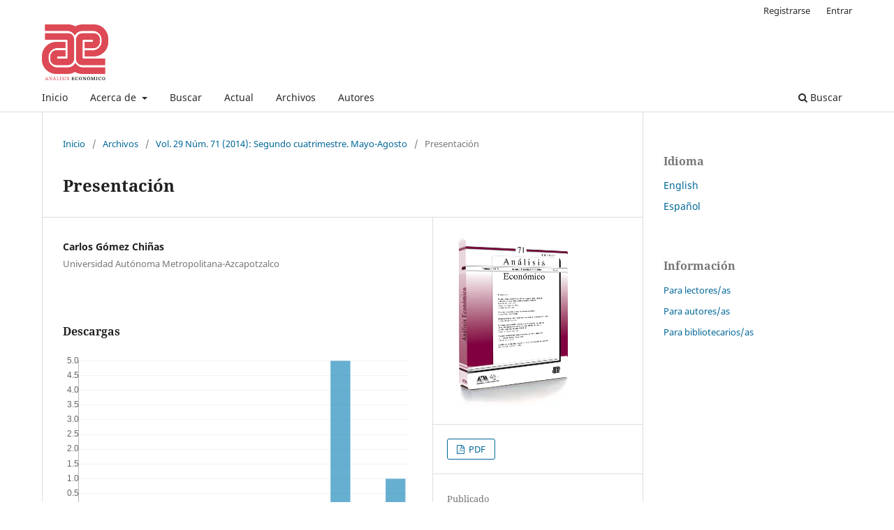

--- FILE ---
content_type: text/html; charset=utf-8
request_url: https://analisiseconomico.azc.uam.mx/index.php/rae/article/view/120?articlesBySameAuthorPage=4
body_size: 6902
content:
<!DOCTYPE html>
<html lang="es" xml:lang="es">
<head>
	<meta charset="utf-8">
	<meta name="viewport" content="width=device-width, initial-scale=1.0">
	<title>
		Presentación
							| Análisis Económico
			</title>

	
<meta name="generator" content="Open Journal Systems 3.4.0.9" />
<link rel="schema.DC" href="http://purl.org/dc/elements/1.1/" />
<meta name="DC.Creator.PersonalName" content="Carlos Gómez Chiñas"/>
<meta name="DC.Date.created" scheme="ISO8601" content="2018-06-13"/>
<meta name="DC.Date.dateSubmitted" scheme="ISO8601" content="2018-06-06"/>
<meta name="DC.Date.issued" scheme="ISO8601" content="2014-06-12"/>
<meta name="DC.Date.modified" scheme="ISO8601" content="2018-06-13"/>
<meta name="DC.Format" scheme="IMT" content="application/pdf"/>
<meta name="DC.Identifier" content="120"/>
<meta name="DC.Identifier.pageNumber" content="3-6"/>
<meta name="DC.Identifier.URI" content="https://analisiseconomico.azc.uam.mx/index.php/rae/article/view/120"/>
<meta name="DC.Language" scheme="ISO639-1" content="es"/>
<meta name="DC.Rights" content="Derechos de autor 2018 Revista Análisis Económico"/>
<meta name="DC.Source" content="Análisis Económico"/>
<meta name="DC.Source.ISSN" content="2448-6655"/>
<meta name="DC.Source.Issue" content="71"/>
<meta name="DC.Source.Volume" content="29"/>
<meta name="DC.Source.URI" content="https://analisiseconomico.azc.uam.mx/index.php/rae"/>
<meta name="DC.Title" content="Presentación"/>
<meta name="DC.Type" content="Text.Serial.Journal"/>
<meta name="DC.Type.articleType" content="Presentación"/>
<meta name="gs_meta_revision" content="1.1"/>
<meta name="citation_journal_title" content="Análisis Económico"/>
<meta name="citation_journal_abbrev" content="Análisis Económico"/>
<meta name="citation_issn" content="2448-6655"/> 
<meta name="citation_author" content="Carlos Gómez Chiñas"/>
<meta name="citation_author_institution" content="Universidad Autónoma Metropolitana-Azcapotzalco"/>
<meta name="citation_title" content="Presentación"/>
<meta name="citation_language" content="es"/>
<meta name="citation_date" content="2014"/>
<meta name="citation_volume" content="29"/>
<meta name="citation_issue" content="71"/>
<meta name="citation_firstpage" content="3"/>
<meta name="citation_lastpage" content="6"/>
<meta name="citation_abstract_html_url" content="https://analisiseconomico.azc.uam.mx/index.php/rae/article/view/120"/>
<meta name="citation_pdf_url" content="https://analisiseconomico.azc.uam.mx/index.php/rae/article/download/120/114"/>
<link rel="alternate" type="application/atom+xml" href="https://analisiseconomico.azc.uam.mx/index.php/rae/gateway/plugin/AnnouncementFeedGatewayPlugin/atom">
<link rel="alternate" type="application/rdf+xml" href="https://analisiseconomico.azc.uam.mx/index.php/rae/gateway/plugin/AnnouncementFeedGatewayPlugin/rss">
<link rel="alternate" type="application/rss+xml" href="https://analisiseconomico.azc.uam.mx/index.php/rae/gateway/plugin/AnnouncementFeedGatewayPlugin/rss2">
	<link rel="stylesheet" href="https://analisiseconomico.azc.uam.mx/index.php/rae/$$$call$$$/page/page/css?name=stylesheet" type="text/css" /><link rel="stylesheet" href="https://analisiseconomico.azc.uam.mx/index.php/rae/$$$call$$$/page/page/css?name=font" type="text/css" /><link rel="stylesheet" href="https://analisiseconomico.azc.uam.mx/lib/pkp/styles/fontawesome/fontawesome.css?v=3.4.0.9" type="text/css" /><link rel="stylesheet" href="https://analisiseconomico.azc.uam.mx/plugins/generic/citationStyleLanguage/css/citationStyleLanguagePlugin.css?v=3.4.0.9" type="text/css" />
</head>
<body class="pkp_page_article pkp_op_view has_site_logo" dir="ltr">

	<div class="pkp_structure_page">

				<header class="pkp_structure_head" id="headerNavigationContainer" role="banner">
						
 <nav class="cmp_skip_to_content" aria-label="Salta a los enlaces de contenido">
	<a href="#pkp_content_main">Ir al contenido principal</a>
	<a href="#siteNav">Ir al menú de navegación principal</a>
		<a href="#pkp_content_footer">Ir al pie de página del sitio</a>
</nav>

			<div class="pkp_head_wrapper">

				<div class="pkp_site_name_wrapper">
					<button class="pkp_site_nav_toggle">
						<span>Open Menu</span>
					</button>
										<div class="pkp_site_name">
																<a href="						https://analisiseconomico.azc.uam.mx/index.php/rae/index
					" class="is_img">
							<img src="https://analisiseconomico.azc.uam.mx/public/journals/1/pageHeaderLogoImage_es_ES.png" width="1418" height="1194" alt="." />
						</a>
										</div>
				</div>

				
				<nav class="pkp_site_nav_menu" aria-label="Navegación del sitio">
					<a id="siteNav"></a>
					<div class="pkp_navigation_primary_row">
						<div class="pkp_navigation_primary_wrapper">
																				<ul id="navigationPrimary" class="pkp_navigation_primary pkp_nav_list">
								<li class="">
				<a href="http://analisiseconomico.azc.uam.mx/index.php/rae/index">
					Inicio
				</a>
							</li>
								<li class="">
				<a href="https://analisiseconomico.azc.uam.mx/index.php/rae/about">
					Acerca de
				</a>
									<ul>
																					<li class="">
									<a href="https://analisiseconomico.azc.uam.mx/index.php/rae/about">
										Sobre la revista
									</a>
								</li>
																												<li class="">
									<a href="https://analisiseconomico.azc.uam.mx/index.php/rae/about/submissions">
										Envíos
									</a>
								</li>
																												<li class="">
									<a href="https://analisiseconomico.azc.uam.mx/index.php/rae/about/editorialTeam">
										Equipo editorial
									</a>
								</li>
																												<li class="">
									<a href="https://analisiseconomico.azc.uam.mx/index.php/rae/about/privacy">
										Declaración de privacidad
									</a>
								</li>
																												<li class="">
									<a href="https://analisiseconomico.azc.uam.mx/index.php/rae/about/contact">
										Contacto
									</a>
								</li>
																		</ul>
							</li>
								<li class="">
				<a href="https://analisiseconomico.azc.uam.mx/index.php/rae/search">
					Buscar
				</a>
							</li>
								<li class="">
				<a href="https://analisiseconomico.azc.uam.mx/index.php/rae/issue/current">
					Actual
				</a>
							</li>
								<li class="">
				<a href="https://analisiseconomico.azc.uam.mx/index.php/rae/issue/archive">
					Archivos
				</a>
							</li>
								<li class="">
				<a href="https://analisiseconomico.azc.uam.mx/index.php/rae/Convocatoria">
					Autores
				</a>
							</li>
			</ul>

				

																						<div class="pkp_navigation_search_wrapper">
									<a href="https://analisiseconomico.azc.uam.mx/index.php/rae/search" class="pkp_search pkp_search_desktop">
										<span class="fa fa-search" aria-hidden="true"></span>
										Buscar
									</a>
								</div>
													</div>
					</div>
					<div class="pkp_navigation_user_wrapper" id="navigationUserWrapper">
							<ul id="navigationUser" class="pkp_navigation_user pkp_nav_list">
								<li class="profile">
				<a href="https://analisiseconomico.azc.uam.mx/index.php/rae/user/register">
					Registrarse
				</a>
							</li>
								<li class="profile">
				<a href="https://analisiseconomico.azc.uam.mx/index.php/rae/login">
					Entrar
				</a>
							</li>
										</ul>

					</div>
				</nav>
			</div><!-- .pkp_head_wrapper -->
		</header><!-- .pkp_structure_head -->

						<div class="pkp_structure_content has_sidebar">
			<div class="pkp_structure_main" role="main">
				<a id="pkp_content_main"></a>

<div class="page page_article">
			<nav class="cmp_breadcrumbs" role="navigation" aria-label="Usted está aquí:">
	<ol>
		<li>
			<a href="https://analisiseconomico.azc.uam.mx/index.php/rae/index">
				Inicio
			</a>
			<span class="separator">/</span>
		</li>
		<li>
			<a href="https://analisiseconomico.azc.uam.mx/index.php/rae/issue/archive">
				Archivos
			</a>
			<span class="separator">/</span>
		</li>
					<li>
				<a href="https://analisiseconomico.azc.uam.mx/index.php/rae/issue/view/16">
					Vol. 29 Núm. 71 (2014): Segundo cuatrimestre. Mayo-Agosto
				</a>
				<span class="separator">/</span>
			</li>
				<li class="current" aria-current="page">
			<span aria-current="page">
									Presentación
							</span>
		</li>
	</ol>
</nav>
	
		  	 <article class="obj_article_details">

		
	<h1 class="page_title">
		Presentación
	</h1>

	
	<div class="row">
		<div class="main_entry">

							<section class="item authors">
					<h2 class="pkp_screen_reader">Autores/as</h2>
					<ul class="authors">
											<li>
							<span class="name">
								Carlos Gómez Chiñas
							</span>
															<span class="affiliation">
									Universidad Autónoma Metropolitana-Azcapotzalco
																	</span>
																																		</li>
										</ul>
				</section>
			
									

						
						
			

										
				<section class="item downloads_chart">
					<h2 class="label">
						Descargas
					</h2>
					<div class="value">
						<canvas class="usageStatsGraph" data-object-type="Submission" data-object-id="120"></canvas>
						<div class="usageStatsUnavailable" data-object-type="Submission" data-object-id="120">
							Los datos de descarga aún no están disponibles.
						</div>
					</div>
				</section>
			
																																<section class="item author_bios">
					<h2 class="label">
													Biografía del autor/a
											</h2>
					<ul class="authors">
																		<li class="sub_item">
								<div class="label">
																																							Carlos Gómez Chiñas,  Universidad Autónoma Metropolitana-Azcapotzalco 
																	</div>
								<div class="value">
									Profesor-investigador del Departamento de Economía. Universidad Autónoma Metropolitana-Azcapotzalco. miembro del Sistema Nacional de Investigadores, nivel II.
								</div>
							</li>
																</ul>
				</section>
			
						
		</div><!-- .main_entry -->

		<div class="entry_details">

										<div class="item cover_image">
					<div class="sub_item">
													<a href="https://analisiseconomico.azc.uam.mx/index.php/rae/issue/view/16">
								<img src="https://analisiseconomico.azc.uam.mx/public/journals/1/cover_issue_16_es_ES.gif" alt="">
							</a>
											</div>
				</div>
			
										<div class="item galleys">
					<h2 class="pkp_screen_reader">
						Descargas
					</h2>
					<ul class="value galleys_links">
													<li>
								
	
													

<a class="obj_galley_link pdf" href="https://analisiseconomico.azc.uam.mx/index.php/rae/article/view/120/114">
		
	PDF

	</a>
							</li>
											</ul>
				</div>
						
						<div class="item published">
				<section class="sub_item">
					<h2 class="label">
						Publicado
					</h2>
					<div class="value">
																			<span>2018-06-13</span>
																	</div>
				</section>
							</div>
			
						
										<div class="item issue">

											<section class="sub_item">
							<h2 class="label">
								Número
							</h2>
							<div class="value">
								<a class="title" href="https://analisiseconomico.azc.uam.mx/index.php/rae/issue/view/16">
									Vol. 29 Núm. 71 (2014): Segundo cuatrimestre. Mayo-Agosto
								</a>
							</div>
						</section>
					
											<section class="sub_item">
							<h2 class="label">
								Sección
							</h2>
							<div class="value">
								Presentación
							</div>
						</section>
					
									</div>
			
																					
						
				<div class="item citation">
		<section class="sub_item citation_display">
			<h2 class="label">
				Cómo citar
			</h2>
			<div class="value">
				<div id="citationOutput" role="region" aria-live="polite">
					<div class="csl-bib-body">
  <div class="csl-entry">Presentación. (2018). <i>Análisis Económico</i>, <i>29</i>(71), 3-6. <a href="https://analisiseconomico.azc.uam.mx/index.php/rae/article/view/120">https://analisiseconomico.azc.uam.mx/index.php/rae/article/view/120</a></div>
</div>
				</div>
				<div class="citation_formats">
					<button class="citation_formats_button label" aria-controls="cslCitationFormats" aria-expanded="false" data-csl-dropdown="true">
						Más formatos de cita
					</button>
					<div id="cslCitationFormats" class="citation_formats_list" aria-hidden="true">
						<ul class="citation_formats_styles">
															<li>
									<a
											rel="nofollow"
											aria-controls="citationOutput"
											href="https://analisiseconomico.azc.uam.mx/index.php/rae/citationstylelanguage/get/acm-sig-proceedings?submissionId=120&amp;publicationId=119&amp;issueId=16"
											data-load-citation
											data-json-href="https://analisiseconomico.azc.uam.mx/index.php/rae/citationstylelanguage/get/acm-sig-proceedings?submissionId=120&amp;publicationId=119&amp;issueId=16&amp;return=json"
									>
										ACM
									</a>
								</li>
															<li>
									<a
											rel="nofollow"
											aria-controls="citationOutput"
											href="https://analisiseconomico.azc.uam.mx/index.php/rae/citationstylelanguage/get/acs-nano?submissionId=120&amp;publicationId=119&amp;issueId=16"
											data-load-citation
											data-json-href="https://analisiseconomico.azc.uam.mx/index.php/rae/citationstylelanguage/get/acs-nano?submissionId=120&amp;publicationId=119&amp;issueId=16&amp;return=json"
									>
										ACS
									</a>
								</li>
															<li>
									<a
											rel="nofollow"
											aria-controls="citationOutput"
											href="https://analisiseconomico.azc.uam.mx/index.php/rae/citationstylelanguage/get/apa?submissionId=120&amp;publicationId=119&amp;issueId=16"
											data-load-citation
											data-json-href="https://analisiseconomico.azc.uam.mx/index.php/rae/citationstylelanguage/get/apa?submissionId=120&amp;publicationId=119&amp;issueId=16&amp;return=json"
									>
										APA
									</a>
								</li>
															<li>
									<a
											rel="nofollow"
											aria-controls="citationOutput"
											href="https://analisiseconomico.azc.uam.mx/index.php/rae/citationstylelanguage/get/associacao-brasileira-de-normas-tecnicas?submissionId=120&amp;publicationId=119&amp;issueId=16"
											data-load-citation
											data-json-href="https://analisiseconomico.azc.uam.mx/index.php/rae/citationstylelanguage/get/associacao-brasileira-de-normas-tecnicas?submissionId=120&amp;publicationId=119&amp;issueId=16&amp;return=json"
									>
										ABNT
									</a>
								</li>
															<li>
									<a
											rel="nofollow"
											aria-controls="citationOutput"
											href="https://analisiseconomico.azc.uam.mx/index.php/rae/citationstylelanguage/get/chicago-author-date?submissionId=120&amp;publicationId=119&amp;issueId=16"
											data-load-citation
											data-json-href="https://analisiseconomico.azc.uam.mx/index.php/rae/citationstylelanguage/get/chicago-author-date?submissionId=120&amp;publicationId=119&amp;issueId=16&amp;return=json"
									>
										Chicago
									</a>
								</li>
															<li>
									<a
											rel="nofollow"
											aria-controls="citationOutput"
											href="https://analisiseconomico.azc.uam.mx/index.php/rae/citationstylelanguage/get/harvard-cite-them-right?submissionId=120&amp;publicationId=119&amp;issueId=16"
											data-load-citation
											data-json-href="https://analisiseconomico.azc.uam.mx/index.php/rae/citationstylelanguage/get/harvard-cite-them-right?submissionId=120&amp;publicationId=119&amp;issueId=16&amp;return=json"
									>
										Harvard
									</a>
								</li>
															<li>
									<a
											rel="nofollow"
											aria-controls="citationOutput"
											href="https://analisiseconomico.azc.uam.mx/index.php/rae/citationstylelanguage/get/ieee?submissionId=120&amp;publicationId=119&amp;issueId=16"
											data-load-citation
											data-json-href="https://analisiseconomico.azc.uam.mx/index.php/rae/citationstylelanguage/get/ieee?submissionId=120&amp;publicationId=119&amp;issueId=16&amp;return=json"
									>
										IEEE
									</a>
								</li>
															<li>
									<a
											rel="nofollow"
											aria-controls="citationOutput"
											href="https://analisiseconomico.azc.uam.mx/index.php/rae/citationstylelanguage/get/modern-language-association?submissionId=120&amp;publicationId=119&amp;issueId=16"
											data-load-citation
											data-json-href="https://analisiseconomico.azc.uam.mx/index.php/rae/citationstylelanguage/get/modern-language-association?submissionId=120&amp;publicationId=119&amp;issueId=16&amp;return=json"
									>
										MLA
									</a>
								</li>
															<li>
									<a
											rel="nofollow"
											aria-controls="citationOutput"
											href="https://analisiseconomico.azc.uam.mx/index.php/rae/citationstylelanguage/get/turabian-fullnote-bibliography?submissionId=120&amp;publicationId=119&amp;issueId=16"
											data-load-citation
											data-json-href="https://analisiseconomico.azc.uam.mx/index.php/rae/citationstylelanguage/get/turabian-fullnote-bibliography?submissionId=120&amp;publicationId=119&amp;issueId=16&amp;return=json"
									>
										Turabian
									</a>
								</li>
															<li>
									<a
											rel="nofollow"
											aria-controls="citationOutput"
											href="https://analisiseconomico.azc.uam.mx/index.php/rae/citationstylelanguage/get/vancouver?submissionId=120&amp;publicationId=119&amp;issueId=16"
											data-load-citation
											data-json-href="https://analisiseconomico.azc.uam.mx/index.php/rae/citationstylelanguage/get/vancouver?submissionId=120&amp;publicationId=119&amp;issueId=16&amp;return=json"
									>
										Vancouver
									</a>
								</li>
															<li>
									<a
											rel="nofollow"
											aria-controls="citationOutput"
											href="https://analisiseconomico.azc.uam.mx/index.php/rae/citationstylelanguage/get/ama?submissionId=120&amp;publicationId=119&amp;issueId=16"
											data-load-citation
											data-json-href="https://analisiseconomico.azc.uam.mx/index.php/rae/citationstylelanguage/get/ama?submissionId=120&amp;publicationId=119&amp;issueId=16&amp;return=json"
									>
										AMA
									</a>
								</li>
													</ul>
													<div class="label">
								Descargar cita
							</div>
							<ul class="citation_formats_styles">
																	<li>
										<a href="https://analisiseconomico.azc.uam.mx/index.php/rae/citationstylelanguage/download/ris?submissionId=120&amp;publicationId=119&amp;issueId=16">
											<span class="fa fa-download"></span>
											Endnote/Zotero/Mendeley (RIS)
										</a>
									</li>
																	<li>
										<a href="https://analisiseconomico.azc.uam.mx/index.php/rae/citationstylelanguage/download/bibtex?submissionId=120&amp;publicationId=119&amp;issueId=16">
											<span class="fa fa-download"></span>
											BibTeX
										</a>
									</li>
															</ul>
											</div>
				</div>
			</div>
		</section>
	</div>


		</div><!-- .entry_details -->
	</div><!-- .row -->

</article>

	<div id="articlesBySameAuthorList">
						<h3>Artículos más leídos del mismo autor/a</h3>

			<ul>
																													<li>
													Carlos Gómez Chiñas ,
												<a href="https://analisiseconomico.azc.uam.mx/index.php/rae/article/view/978">
							Comercio exterior y desarrollo económico, el caso de Corea del Sur
						</a>,
						<a href="https://analisiseconomico.azc.uam.mx/index.php/rae/issue/view/60">
							Análisis Económico: Vol. 18 Núm. 37 (2003): Primer cuatrimestre. Enero-Abril
						</a>
					</li>
																													<li>
													Carlos Gómez Chiñas,
												<a href="https://analisiseconomico.azc.uam.mx/index.php/rae/article/view/1265">
							Presentación
						</a>,
						<a href="https://analisiseconomico.azc.uam.mx/index.php/rae/issue/view/77">
							Análisis Económico: Vol. 39 Núm. 101 (2024): Mayo-Agosto
						</a>
					</li>
																													<li>
													Carlos Gómez Chiñas,
												<a href="https://analisiseconomico.azc.uam.mx/index.php/rae/article/view/706">
							Presentación
						</a>,
						<a href="https://analisiseconomico.azc.uam.mx/index.php/rae/issue/view/47">
							Análisis Económico: Vol. 37 Núm. 94 (2022): Enero-Abril
						</a>
					</li>
																													<li>
													Carlos Gómez Chiñas ,
												<a href="https://analisiseconomico.azc.uam.mx/index.php/rae/article/view/947">
							La economía institucionalista y la contabilidad de gestión
						</a>,
						<a href="https://analisiseconomico.azc.uam.mx/index.php/rae/issue/view/58">
							Análisis Económico: Vol. 17 Núm. 35 (2002): Segundo Cuatrimestre. Mayo- Agosto
						</a>
					</li>
																													<li>
													Carlos Gómez Chiñas,
												<a href="https://analisiseconomico.azc.uam.mx/index.php/rae/article/view/683">
							Presentación
						</a>,
						<a href="https://analisiseconomico.azc.uam.mx/index.php/rae/issue/view/46">
							Análisis Económico: Vol. 36 Núm. 93 (2021): Septiembre-Diciembre
						</a>
					</li>
																													<li>
													Carlos Gómez Chiñas,
												<a href="https://analisiseconomico.azc.uam.mx/index.php/rae/article/view/750">
							Presentación
						</a>,
						<a href="https://analisiseconomico.azc.uam.mx/index.php/rae/issue/view/48">
							Análisis Económico: Vol. 37 Núm. 95 (2022): Mayo-agosto
						</a>
					</li>
																													<li>
													Carlos Gómez Chiñas,
												<a href="https://analisiseconomico.azc.uam.mx/index.php/rae/article/view/790">
							Presentación
						</a>,
						<a href="https://analisiseconomico.azc.uam.mx/index.php/rae/issue/view/50">
							Análisis Económico: Vol. 37 Núm. 96 (2022): Septiembre-diciembre
						</a>
					</li>
																													<li>
													Víctor Manuel Ardila Soto,
													Carlos Gómez Chiñas ,
												<a href="https://analisiseconomico.azc.uam.mx/index.php/rae/article/view/1100">
							Trabajo en equipo: el caso colombiano
						</a>,
						<a href="https://analisiseconomico.azc.uam.mx/index.php/rae/issue/view/66">
							Análisis Económico: Vol. 20 Núm. 43 (2005): Primer cuatrimestre. Enero-Abril
						</a>
					</li>
																													<li>
													Antonia Núñez Castrejón,
													Carlos Gómez Chiñas,
												<a href="https://analisiseconomico.azc.uam.mx/index.php/rae/article/view/1352">
							Controversia y debate actual sobre el sector informal
						</a>,
						<a href="https://analisiseconomico.azc.uam.mx/index.php/rae/issue/view/80">
							Análisis Económico: Vol. 23 Núm. 54 (2008): Septiembre-Diciembre
						</a>
					</li>
																													<li>
													Carlos Gómez Chiñas,
												<a href="https://analisiseconomico.azc.uam.mx/index.php/rae/article/view/1709">
							Presentación 
						</a>,
						<a href="https://analisiseconomico.azc.uam.mx/index.php/rae/issue/view/94">
							Análisis Económico: Vol. 40 Núm. 105 (2025): Septiembre-Diciembre
						</a>
					</li>
							</ul>
			<div id="articlesBySameAuthorPages">
				<a href="https://analisiseconomico.azc.uam.mx/index.php/rae/article/view/120?articlesBySameAuthorPage=1#articlesBySameAuthor">&lt;&lt;</a>&nbsp;<a href="https://analisiseconomico.azc.uam.mx/index.php/rae/article/view/120?articlesBySameAuthorPage=3#articlesBySameAuthor">&lt;</a>&nbsp;<a href="https://analisiseconomico.azc.uam.mx/index.php/rae/article/view/120?articlesBySameAuthorPage=1#articlesBySameAuthor">1</a>&nbsp;<a href="https://analisiseconomico.azc.uam.mx/index.php/rae/article/view/120?articlesBySameAuthorPage=2#articlesBySameAuthor">2</a>&nbsp;<a href="https://analisiseconomico.azc.uam.mx/index.php/rae/article/view/120?articlesBySameAuthorPage=3#articlesBySameAuthor">3</a>&nbsp;<strong>4</strong>&nbsp;<a href="https://analisiseconomico.azc.uam.mx/index.php/rae/article/view/120?articlesBySameAuthorPage=5#articlesBySameAuthor">5</a>&nbsp;<a href="https://analisiseconomico.azc.uam.mx/index.php/rae/article/view/120?articlesBySameAuthorPage=6#articlesBySameAuthor">6</a>&nbsp;<a href="https://analisiseconomico.azc.uam.mx/index.php/rae/article/view/120?articlesBySameAuthorPage=5#articlesBySameAuthor">&gt;</a>&nbsp;<a href="https://analisiseconomico.azc.uam.mx/index.php/rae/article/view/120?articlesBySameAuthorPage=6#articlesBySameAuthor">&gt;&gt;</a>&nbsp;
			</div>
			</div>


</div><!-- .page -->

	</div><!-- pkp_structure_main -->

									<div class="pkp_structure_sidebar left" role="complementary">
				<div class="pkp_block block_language">
	<h2 class="title">
		Idioma
	</h2>

	<div class="content">
		<ul>
							<li class="locale_en" lang="en">
					<a href="https://analisiseconomico.azc.uam.mx/index.php/rae/user/setLocale/en?source=%2Findex.php%2Frae%2Farticle%2Fview%2F120%3FarticlesBySameAuthorPage%3D4">
						English
					</a>
				</li>
							<li class="locale_es current" lang="es">
					<a href="https://analisiseconomico.azc.uam.mx/index.php/rae/user/setLocale/es?source=%2Findex.php%2Frae%2Farticle%2Fview%2F120%3FarticlesBySameAuthorPage%3D4">
						Español
					</a>
				</li>
					</ul>
	</div>
</div><!-- .block_language -->
<div class="pkp_block block_information">
	<h2 class="title">Información</h2>
	<div class="content">
		<ul>
							<li>
					<a href="https://analisiseconomico.azc.uam.mx/index.php/rae/information/readers">
						Para lectores/as
					</a>
				</li>
										<li>
					<a href="https://analisiseconomico.azc.uam.mx/index.php/rae/information/authors">
						Para autores/as
					</a>
				</li>
										<li>
					<a href="https://analisiseconomico.azc.uam.mx/index.php/rae/information/librarians">
						Para bibliotecarios/as
					</a>
				</li>
					</ul>
	</div>
</div>
<div class="pkp_block block_custom" id="customblock-anuncios">
	<h2 class="title pkp_screen_reader">Anuncios </h2>
	<div class="content">
		
	</div>
</div>

			</div><!-- pkp_sidebar.left -->
			</div><!-- pkp_structure_content -->

<div class="pkp_structure_footer_wrapper" role="contentinfo">
	<a id="pkp_content_footer"></a>

	<div class="pkp_structure_footer">

					<div class="pkp_footer_content">
				<p>ANÁLISIS ECONÓMICO Vol. 41, Número 106, enero-abril de 2026, es una publicación continua editada por la Universidad Autónoma Metropolitana a través de la Unidad Azcapotzalco, División de Ciencias Sociales y Humanidades, Departamento de Economía. Prolongación Canal de Miramontes 3855, Col. Rancho Los Colorines, Alcaldía Tlalpan, C.P. 14386, Ciudad de México y Av. San Pablo núm. 420, Edificio H-O, primer piso, cubículo 1, Col. Nueva el Rosario, Alcaldía Azcapotzalco, C.P. 02128, Ciudad de México; Tels.: 55 5318 9484 y 55 5318 9132, ext. 106. Página electrónica de la revista: https://www.analisiseconomico.azc.uam.mx y dirección electrónica: analeco@correo.azc.uam.mx. Editor responsable: Carlos Gómez Chiñas. Certificado de Reserva de Derechos al Uso Exclusivo de Título No. 04-2002-070213050700-102, ISSN 0185-3937, ambos otorgados por el Instituto Nacional del Derecho de Autor. Certificado de Licitud de Título número 5304 y Certificado de Licitud de Contenido número 4084, ambos otorgados por la Comisión Calificadora de Publicaciones y Revistas Ilustradas de la Secretaría de Gobernación. Impresa por Editorial y Distribuidora Académica Libertad Mexicana, S.A. de C.V. Cuarta cerrada de Miguel Hidalgo 5, Col. Ampliación Barrio San Miguel, Alcaldía Iztapalapa; C.P. 09360, Ciudad de México. Tels.: 55 561 325 220, 55 7158 2277 y 55 7158 0487, www.libermex.com.mx, editorial.libermex@outlook.com</p>
<p>Las opiniones expresadas por los autores no necesariamente reflejan la postura del editor de la publicación.</p>
<p>Última actualización: 12 de enero de 2026.</p>
<p><a href="http://creativecommons.org/licenses/by-nc-nd/4.0/" rel="license"><img src="https://i.creativecommons.org/l/by-nc-nd/4.0/88x31.png" alt="Licencia de Creative Commons" /></a><br />Análisis Económico by Universidad Autónoma Metropolitana is licensed under a <a href="http://creativecommons.org/licenses/by-nc-nd/4.0/" rel="license">Creative Commons Reconocimiento-NoComercial-SinObraDerivada 4.0 Internacional License</a>.  </p>
<p>Usted es libre de:</p>
<p>Compartir — copiar y redistribuir el material en cualquier medio o formato</p>
<p>La licenciante no puede revocar estas libertades en tanto usted siga los términos de la licencia</p>
<p>Bajo los siguientes términos:</p>
<p>Atribución.  Usted debe dar <a id="appropriate_credit_popup" class="helpLink" tabindex="0" title="" href="https://creativecommons.org/licenses/by-nc-nd/4.0/deed.es" data-original-title="">crédito de manera adecuada</a>, brindar un enlace a la licencia, e <a id="indicate_changes_popup" class="helpLink" tabindex="0" title="" href="https://creativecommons.org/licenses/by-nc-nd/4.0/deed.es" data-original-title="">indicar si se han realizado cambios</a>. Puede hacerlo en cualquier forma razonable, pero no de forma tal que sugiera que usted o su uso tienen el apoyo de la licenciante.<span id="by-more-container"></span></p>
<p>No Comercial.  Usted no puede hacer uso del material con <a id="commercial_purposes_popup" class="helpLink" tabindex="0" title="" href="https://creativecommons.org/licenses/by-nc-nd/4.0/deed.es" data-original-title="">propósitos comerciales</a>.<span id="nc-more-container"></span></p>
<p>Sin derivadas.  Si <a id="some_kinds_of_mods_popup" class="helpLink" tabindex="0" title="" href="https://creativecommons.org/licenses/by-nc-nd/4.0/deed.es" data-original-title="">remezcla, transforma o crea a partir</a> del material, no podrá distribuir el material modificado.</p>
			</div>
		
		<div class="pkp_brand_footer">
			<a href="https://analisiseconomico.azc.uam.mx/index.php/rae/about/aboutThisPublishingSystem">
				<img alt="Más información acerca del sistema de publicación, de la plataforma y del flujo de trabajo de OJS/PKP." src="https://analisiseconomico.azc.uam.mx/templates/images/ojs_brand.png">
			</a>
		</div>
	</div>
</div><!-- pkp_structure_footer_wrapper -->

</div><!-- pkp_structure_page -->

<script src="https://analisiseconomico.azc.uam.mx/lib/pkp/lib/vendor/components/jquery/jquery.js?v=3.4.0.9" type="text/javascript"></script><script src="https://analisiseconomico.azc.uam.mx/lib/pkp/lib/vendor/components/jqueryui/jquery-ui.js?v=3.4.0.9" type="text/javascript"></script><script src="https://analisiseconomico.azc.uam.mx/plugins/themes/default/js/lib/popper/popper.js?v=3.4.0.9" type="text/javascript"></script><script src="https://analisiseconomico.azc.uam.mx/plugins/themes/default/js/lib/bootstrap/util.js?v=3.4.0.9" type="text/javascript"></script><script src="https://analisiseconomico.azc.uam.mx/plugins/themes/default/js/lib/bootstrap/dropdown.js?v=3.4.0.9" type="text/javascript"></script><script src="https://analisiseconomico.azc.uam.mx/plugins/themes/default/js/main.js?v=3.4.0.9" type="text/javascript"></script><script src="https://analisiseconomico.azc.uam.mx/plugins/generic/citationStyleLanguage/js/articleCitation.js?v=3.4.0.9" type="text/javascript"></script><script type="text/javascript">var pkpUsageStats = pkpUsageStats || {};pkpUsageStats.data = pkpUsageStats.data || {};pkpUsageStats.data.Submission = pkpUsageStats.data.Submission || {};pkpUsageStats.data.Submission[120] = {"data":{"2018":{"6":"2","7":"1","8":"4","9":"2","10":0,"11":"1","12":0},"2019":{"1":0,"2":0,"3":0,"4":0,"5":0,"6":0,"7":"1","8":0,"9":0,"10":0,"11":0,"12":0},"2020":{"1":0,"2":"1","3":"8","4":"3","5":"2","6":"5","7":"8","8":"3","9":"6","10":"4","11":"2","12":"3"},"2021":{"1":"2","2":"4","3":"2","4":0,"5":0,"6":0,"7":0,"8":0,"9":0,"10":0,"11":0,"12":0},"2022":{"1":0,"2":0,"3":0,"4":0,"5":0,"6":0,"7":0,"8":0,"9":0,"10":0,"11":0,"12":0},"2023":{"1":0,"2":0,"3":0,"4":0,"5":0,"6":0,"7":0,"8":0,"9":0,"10":0,"11":0,"12":0},"2024":{"1":0,"2":0,"3":0,"4":0,"5":0,"6":0,"7":0,"8":0,"9":0,"10":0,"11":0,"12":0},"2025":{"1":0,"2":0,"3":0,"4":0,"5":0,"6":0,"7":0,"8":0,"9":0,"10":0,"11":"5","12":0},"2026":{"1":"1"}},"label":"Todas las descargas","color":"79,181,217","total":70};</script><script src="https://analisiseconomico.azc.uam.mx/lib/pkp/js/lib/Chart.js?v=3.4.0.9" type="text/javascript"></script><script type="text/javascript">var pkpUsageStats = pkpUsageStats || {};pkpUsageStats.locale = pkpUsageStats.locale || {};pkpUsageStats.locale.months = ["Ene","Feb","Mar","Abr","May","Jun","Jul","Ago","Sep","Oct","Nov","Dic"];pkpUsageStats.config = pkpUsageStats.config || {};pkpUsageStats.config.chartType = "bar";</script><script src="https://analisiseconomico.azc.uam.mx/lib/pkp/js/usage-stats-chart.js?v=3.4.0.9" type="text/javascript"></script><script type="text/javascript">
(function (w, d, s, l, i) { w[l] = w[l] || []; var f = d.getElementsByTagName(s)[0],
j = d.createElement(s), dl = l != 'dataLayer' ? '&l=' + l : ''; j.async = true;
j.src = 'https://www.googletagmanager.com/gtag/js?id=' + i + dl; f.parentNode.insertBefore(j, f);
function gtag(){dataLayer.push(arguments)}; gtag('js', new Date()); gtag('config', i); })
(window, document, 'script', 'dataLayer', 'UA-185608176-1');
</script>


</body>
</html>
